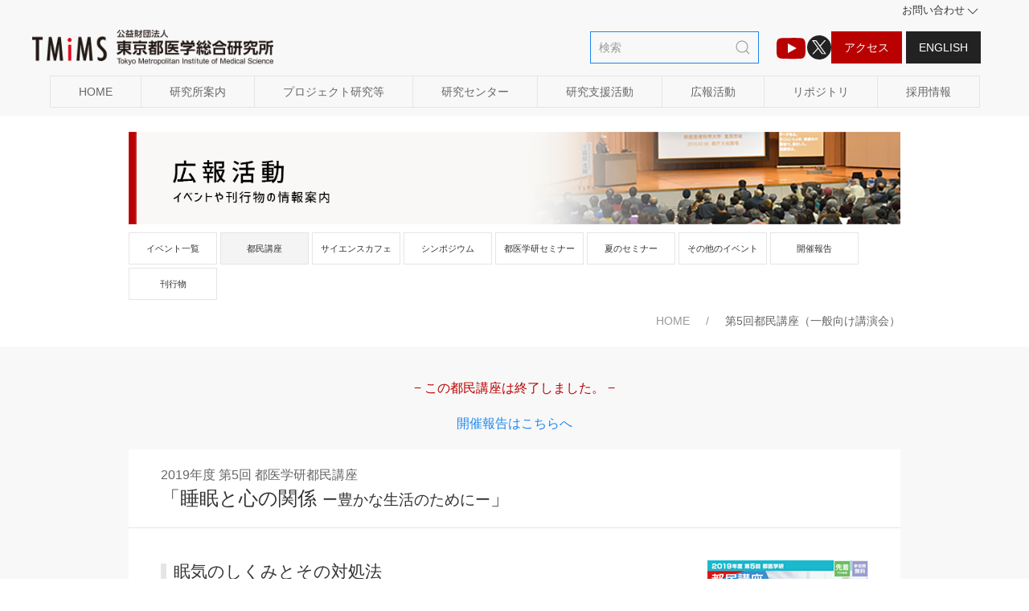

--- FILE ---
content_type: text/html
request_url: https://www.igakuken.or.jp/public/tomin/fy019/tomin05.html
body_size: 42185
content:
<!DOCTYPE html>
<html lang="ja">
    <head>
        <meta charset="utf-8">
        <meta http-equiv="X-UA-Compatible" content="IE=edge">
        <meta name="viewport" content="width=device-width, initial-scale=1">
        <meta name="google-site-verification" content="6445hyVUG-vYDOBUpTNfis6aNKXizEmY4j_ZKPwaHpA" />
        <meta name="author" content="東京都医学総合研究所">
        <meta name="format-detection" content="telephone=no">
        <meta property="og:url" content="https://www.igakuken.or.jp/" />
        <link href="https://fonts.googleapis.com/css?family=Lato:400,700|Noto+Sans+JP:400,700" rel="stylesheet">				
   
		<!-- UIkit CSS -->
		<link rel="stylesheet" href="https://cdn.jsdelivr.net/npm/uikit@3.10.0/dist/css/uikit.min.css" /><!-- UIkit JS -->
		<script src="https://cdn.jsdelivr.net/npm/uikit@3.10.0/dist/js/uikit.min.js"></script>
		<script src="https://cdn.jsdelivr.net/npm/uikit@3.10.0/dist/js/uikit-icons.min.js"></script>
        <link rel="stylesheet" href="/css/t-style.css">     
		<link rel="icon" href="/images/favicon.ico">
		<link rel="icon" type="image/png" sizes="48x48" href="/images/icon-48x48.png">
		<link rel="apple-touch-icon" sizes="180x180" href="/images/apple-touch-icon-180x180.png">
		<link rel="icon" type="image/png" sizes="192x192" href="/images/android-chrome-192x192.png"> 
      
<meta name="keywords" content="東京都,都民講座,医学研" />
<meta property="og:title" content="2019年度 第5回都民講座「睡眠と心の関係」久留米大学医学部 神経精神医学講座 教授 内村直尚先生をお迎えしお話をさせていただきます | 公益財団法人 東京都医学総合研究所 | 東京都">
<style type="text/css">
#navi05 a{
    color: #101010;
}
#tab02{
    background-color: #f4f4f4;
}
h2{
    font-size: 1.3rem;
}
h3{
    font-size: 1.1rem;
}
.card-xsmall.uk-card-body{
    padding: 10px;
}
.text-red{
    color: #b90101;
}
.report{
    color: #
}
.dl-bt{
background-color: #dd6565;
}
.text-fff{
    color: #fff;
}
.shadow-reset{
    box-shadow: 0 0 0 #eee;
}
.poster{
    font-size: 14px;
    margin: 0px 0px 16px 16px;
    text-align: center;
}
.uk-heading-line > ::before, .uk-heading-line > ::after {
    border-bottom: calc(0.2px + 0.05em) solid #b90101;
}
.basetable {
    width: 100%;
    margin: 8px 0px 16px 0px;
}
.basetable th {
    width: 20%;
    text-align: right;
}
.basetable {
    border-collapse: collapse;
    border: 1px solid #e0e0e0;
    font-size: 0.98em;
    margin: 0px;
    padding: 0;
}
.basetable th {
    border: 1px solid #e0e0e0;
    margin: 0;
    padding: 8px;
    background-color: #fafafa;
}
.basetable td {
    border: 1px solid #e0e0e0;
    margin: 0;
    padding: 8px;
}
</style>

<title>2019年度 第5回都民講座「睡眠と心の関係」久留米大学医学部 神経精神医学講座 教授 内村直尚先生をお迎えしお話をさせていただきます｜東京都医学総合研究所</title>		
</head>
<body>
 <!-- Global site tag (gtag.js) - Google Analytics -->
<script async src="https://www.googletagmanager.com/gtag/js?id=G-CEPSXTWWJP"></script>
<script>
  window.dataLayer = window.dataLayer || [];
  function gtag(){dataLayer.push(arguments);}
  gtag('js', new Date());

  gtag('config', 'G-CEPSXTWWJP');
</script>

<style type="text/css">
.uk-link, a {
    color: #333;
    text-decoration: none;
    cursor: pointer;
}
.uk-iconnav li{
    padding-left: 0;
}
.uk-navbar-item {
    min-height: 70px;
}
.uk-navbar-dropdown-bottom{
    margin-top: 0;
}
button.g-nav > a {
    position: relative;
}
.uk-navbar-nav > button > a, .uk-navbar-toggle {
	padding: 0 8px;
	}	
button.uk-button{
    margin:0;
    color: #666;
    padding: 0  35px;
} 
button.g-nav > a:hover::before {
  right: 0px;
}
.jnav-button-text{
	font-size: 0.8rem;
}
.uk-icon{
	bottom: auto;
}
.uk-search-default {
  width: 210px;
}
@media print {
      .no-print {
        display: none;
      }
    }
</style>
<header>
    <div class="uk-container uk-container-expand uk-background-muted uk-sticky uk-active uk-sticky-below uk-sticky-fixed" uk-sticky>
 <div class="uk-container">
    <nav class="uk-navbar no-print" uk-navbar>
    <div class="uk-navbar-right uk-visible@l">
    <a href="/home/contact.html"><span class="uk-margin-right" style="font-size: 0.8rem;">お問い合わせ<span uk-icon="icon: chevron-down"></span></a> </div> 
    </nav>

  <nav class="uk-navbar no-print" uk-navbar>
        <div class="uk-navbar-left uk-width-1-4@l uk-width-1-5@m uk-width-1-3@s uk-width-1-2">
        <a class="uk-navbar-item uk-logo uk-padding-remove" href="/index.html" aria-label="Back to Home"><img src="/images/logo-tmims2-web.png" alt="igakuken-logo" class=""><!--<img src="/images/logo-tmims1-web.png" alt="igakuken-logo" width="100px" class="uk-hidden@m">--></a>
        </div>

        <div class="uk-navbar-center uk-visible@l"></div><!--/navbar-center--> 

        <div class="uk-navbar-right">
        <div class="uk-navbar-item uk-visible@l">
            <div class="">
                    <form class="uk-search uk-search-default" method="GET" action="https://www.google.co.jp/search" target="_blank">
                    <span class="uk-search-icon-flip" uk-search-icon></span>
                        <input class="uk-search-input" type="search" name="q" value="" placeholder="検索" aria-label="検索" autofocus>
                        <input type="hidden" name="hl" value="ja">
                        <input type="hidden" name="sitesearch" value="www.igakuken.or.jp">                        
                    </form>
                </div>
               <a href="/tmimschannel/" aria-label="TMIMS（ティーミームス）チャンネルのアイコン" title="TMIMSチャンネル" class="uk-margin-left" style="color:#b90101" uk-icon="icon:youtube; ratio: 2"></a>
               <a href="https://x.com/igakuken" target="_blank" aria-label="Xのアイコン" title="Xのアイコン" class="uk-icon-button uk-background-secondary" style="width: 30px; height: 30px;"><img src="/images/x_logo.svg" alt="Xのアイコン" width="18"></a>
                <a class="uk-button label-red" href="/home/access.html"><span style="color: #fff;">アクセス</span></a>
                <a class="uk-button uk-button-secondary" href="/english/index.html" style="margin-right:5px">English</a>       
        </div>
             <!--レスポンシブ rightメニュー -->            
            <div class="uk-hidden@l no-print">
            <div class="uk-text-right"><a href="/home/contact.html"><span class="" style="font-size: 0.75rem;">お問い合わせ<span uk-icon="icon: chevron-down"></span></a></div>
            <ul class="uk-iconnav uk-navbar-nav" style="margin-top:-10px;">
                <li class="uk-visible@m uk-padding-remove"><a href="/labo/laboratory.html"><div class="uk-text-center"><span uk-icon><svg xmlns="http://www.w3.org/2000/svg" viewBox="0 0 615.7 512" width="20" height="19"><defs><style>.cls-1{fill:#9b9b9b;}.cls-2{fill:#fff;}</style></defs><path class="cls-1" d="M1.48,1.37v512H614.22V1.37ZM554.17,463.46H363.64V405.39H252.06v58.07H61.53V51.27H554.17Z"/><rect class="cls-2" x="29.69" y="27" width="556.26" height="458"/><rect class="cls-1" x="95.4" y="97.65" width="47.21" height="39.24"/><rect class="cls-1" x="189.82" y="97.65" width="47.21" height="39.24"/><rect class="cls-1" x="284.24" y="97.65" width="47.21" height="39.24"/><rect class="cls-1" x="378.66" y="97.65" width="47.21" height="39.24"/><rect class="cls-1" x="473.09" y="97.65" width="47.21" height="39.24"/><rect class="cls-1" x="95.4" y="176.12" width="47.21" height="39.24"/><rect class="cls-1" x="189.82" y="176.12" width="47.21" height="39.24"/><rect class="cls-1" x="284.24" y="176.12" width="47.21" height="39.24"/><rect class="cls-1" x="378.66" y="176.12" width="47.21" height="39.24"/><rect class="cls-1" x="473.09" y="176.12" width="47.21" height="39.24"/><rect class="cls-1" x="95.4" y="254.6" width="47.21" height="39.23"/><rect class="cls-1" x="189.82" y="254.6" width="47.21" height="39.23"/><rect class="cls-1" x="284.24" y="254.6" width="47.21" height="39.23"/><rect class="cls-1" x="378.66" y="254.6" width="47.21" height="39.23"/><rect class="cls-1" x="473.09" y="254.6" width="47.21" height="39.23"/><rect class="cls-1" x="95.4" y="333.07" width="47.21" height="39.23"/><rect class="cls-1" x="189.82" y="333.07" width="47.21" height="39.23"/><rect class="cls-1" x="284.24" y="333.07" width="47.21" height="39.23"/><rect class="cls-1" x="378.66" y="333.07" width="47.21" height="39.23"/><rect class="cls-1" x="473.09" y="333.07" width="47.21" height="39.23"/><rect class="cls-1" x="237.03" y="412.96" width="141.63" height="73.04"/></svg></span><div class="uk-navbar-subtitle">研究所案内</div></div></a></li>
                
                <li class="uk-visible@m"><a href="/project/project.html" style="padding-left:0"> <div class="uk-text-center"><span uk-icon><svg xmlns="http://www.w3.org/2000/svg" viewBox="0 0 512 512" width="21" height="21"><path class="cls-1" d="M365.62,450.3l-30.24-25.59A176.48,176.48,0,0,0,360,122.44l40.9-53.89L310.58,0,184.87,165.68l90.34,68.55,54-71.14a126.2,126.2,0,0,1,38.75,43.24A125.62,125.62,0,0,1,170.68,357c-1.41-1.35-2.73-2.8-4.07-4.2h24.25V329.4h-113v23.37h25.64a176.55,176.55,0,0,0,97,80.61l-20,16.92a48.2,48.2,0,0,0-17.07,36.81V512H382.7V487.11A48.21,48.21,0,0,0,365.62,450.3Z"/></svg></span><div class="uk-navbar-subtitle"><span style="color: #888;">プロジェクト等</span></div></div></a></li>

                <li class="uk-visible@m"><a href="/r-center/r-center.html" style="padding-left:0"><div class="uk-text-center"><img src="/images/icon_rc.png" alt="" width="20"><div class="uk-navbar-subtitle">研究センター</div></div></a></li>
                <li class="uk-visible@m"><a href="/center/center.html" style="padding-left:0"><div class="uk-text-center"><span uk-icon="file-edit"></span><div class="uk-navbar-subtitle">研究支援活動</div></div></a></li>
                <li class="uk-visible@m"><a href="/public/public.html" style="padding-left:0"><div class="uk-text-center"><img src="/images/icon_kouen.webp" width="26"><div class="uk-navbar-subtitle">広報活動</div></div></a></li>
                <li class="uk-visible@m"><a href="/repository/repository.html" style="padding-left:0"><div class="uk-text-center"><img src="/images/icon_repository.webp" width="22"><div class="uk-navbar-subtitle">リポジトリ</div></div></a></li>
                <li class="uk-visible@m"><a href="/careers/careers.html" style="padding-left:0"><div class="uk-text-center"><img src="/images/icon_jinbutsu.webp" width="20"><div class="uk-navbar-subtitle">採用情報</div></div></a></li>
            <li class="uk-hidden@m">
             <div>
            <a class="uk-navbar-toggle" href="#" uk-search-icon></a>
            <div class="uk-navbar-dropdown uk-margin-remove" uk-drop="mode: click; cls-drop: uk-navbar-dropdown; boundary: !nav">

                <div class="uk-grid-small uk-flex-middle" uk-grid>
                    <div class="uk-width-expand">
                        <form class="uk-search uk-search-navbar uk-width-1-1" method="GET" action="https://www.google.co.jp/search" target="_blank">
                            <input class="uk-search-input" type="text" name="q" value="" placeholder="検索" aria-label="検索" autofocus>
                            <input type="hidden" name="sitesearch" value="www.igakuken.or.jp">
                        </form>
                    </div>
                    <div class="uk-width-auto">
                        <a class="uk-navbar-dropdown-close" href="#" uk-close></a>
                    </div>
                </div>
            </div>
        </div>            
            </li>
                <li><a href="/home/access.html" style="padding-left:0"><div class="uk-text-center"><span uk-icon="location"></span><div class="uk-navbar-subtitle">アクセス</div></div></a></li>
				<li><a href="/english/index.html" style="padding-left:0"><div class="uk-text-center"><img src="/images/earth-01.png" alt="" style="width:17px"><div class="uk-navbar-subtitle">English</div></div></a></li>
                <li uk-toggle="target: #offcanvas-flip"><a class="uk-navbar-toggle uk-padding-remove" href="#"><div class="uk-text-center"><span uk-navbar-toggle-icon></span><div class="uk-navbar-subtitle">MENU</div></div></a></li>
            </ul></div><!--/Responsive menu-->   
 
    </div>
<!-- offcanvas  --><div id="offcanvas-flip" uk-offcanvas="flip: true; overlay: true">
    <div class="uk-offcanvas-bar">
        <button class="uk-offcanvas-close uk-position-right-top uk-padding-small" type="button" uk-close></button>

        <ul class="uk-nav-default uk-nav-parent-icon uk-margin-medium-top" uk-nav style="list-style: none;">
            <li><form class="uk-search uk-search-default uk-margin-top uk-margin-bottom" method="GET" action="https://www.google.co.jp/search" target="_blank">
            <span uk-search-icon></span>
            <input class="uk-search-input" type="text" name="q" value="" placeholder="検索" autofocus>
			<input type="hidden" name="sitesearch" value="www.igakuken.or.jp">
            </form></li>
            <li><a class="uk-button" href="/">HOME</a></li>
            <li class="uk-parent">
                <a class="uk-button uk-button-small" href="#">研究所案内</a>
                <ul class="uk-nav-sub">
                        <li><a href="/labo/laboratory.html" class="uk-button uk-button-small">都医学研について</a></li>
                        <li><a href="/labo/mission.html" class="uk-button uk-button-small">経営理念（団体の使命）</a></li>
                        <li><a href="/labo/chairperson.html" class="uk-button uk-button-small">理事長 あいさつ</a></li>
                        <li><a href="/labo/director.html" class="uk-button uk-button-small">所長 あいさつ</a></li>
                        <li><a href="/labo/history.html" class="uk-button uk-button-small">沿革</a></li>
                        <li><a href="/labo/teikan.html" class="uk-button uk-button-small">定款・規程</a></li>
                        <li><a href="/labo/organization.html" class="uk-button uk-button-small" >組織</a></li>
                        <li><a href="/info/info.html" class="uk-button uk-button-small">情報公開</a></li>
                        <li class="uk-nav-divider"></li>
                        <li><a href="/home/access.html" class="uk-button uk-button-small">交通アクセス</a></li>
                        <li><a href="/home/contact.html" class="uk-button uk-button-small">お問い合わせ</a></li>
                        <li><a href="/home/guide.html" class="uk-button uk-button-small">サイト利用案内</a></li>
                        <li><a href="/home/privacy.html" class="uk-button uk-button-small">プライバシーポリシー</a></li>
                        <li><a href="/home/information.html" class="uk-button uk-button-small">INFORMATION一覧</a></li>
                        <li><a href="/home/link.html" class="uk-button uk-button-small">リンク集</a></li>
                    </ul>
                </li>
            <li class="uk-parent">
                <a class="uk-button uk-button-small" href="#03">プロジェクト研究等</a>
                <ul class="uk-nav-sub">
                    <li><a href="/project/project.html" class="uk-button uk-button-small">研究者・学生の方向け</a></li>
                    <li><a href="/project/to-tomin/index.html" class="uk-button uk-button-small">一般の方向け</a></li>
                    </ul>
                    </li>
            <li class=""><a class="uk-button uk-button-small" href="/r-center/r-center.html">研究センター</a></li>
            <li class=""><a class="uk-button uk-button-small" href="/center/center.html">研究支援活動</a></li>
            <li class="uk-parent">
                <a class="uk-button uk-button-small" href="/public/public.html">広報活動</a>
                <ul class="uk-nav-sub">
                        <li><a href="/public/public.html" class="uk-button uk-button-small">イベント一覧</a></li>
                        <li><a href="/public/tomin.html" class="uk-button uk-button-small">都民講座</a></li>
                        <li><a href="/public/science.html" class="uk-button uk-button-small">サイエンスカフェ</a></li>
                        <li><a href="/public/sympo.html" class="uk-button uk-button-small">シンポジウム</a></li>
                        <li><a href="/public/seminar.html" class="uk-button uk-button-small">都医学研セミナー</a></li>
                        <li><a href="/public/summer.html" class="uk-button uk-button-small">夏のセミナー</a></li>
                        <li><a href="/public/events.html" class="uk-button uk-button-small">その他のイベント</a></li>
                        <li><a href="/public/e-reports/e-report025.html" class="uk-button">開催報告</a></li>
                        <li><a href="/public/publications.html" class="uk-button uk-button-small">刊行物</a></li>
                        <li><a href="/public/event_net.html" class="uk-button uk-button-small"> 催し情報ネット</a></li>
                    </ul>
                    </li>
            <li class=""><a class="uk-button uk-button-small" href="/repository/repository.html">リポジトリ</a>
                <ul class="uk-nav-sub">
                    <li><a class="uk-button uk-button-small" href="/topics/topics2025.html"><span uk-icon="triangle-right"></span><span class="text-80">TOPICS記事</span></a></li>
                        <li><a class="uk-button uk-button-small" href="/r-info/covid19list.html"><span uk-icon="triangle-right"></span><span class="text-80">医学・生命科学全般に関する最新情報</span></a></li>
                        <li><a class="uk-button uk-button-small" href="https://www.igakuken.or.jp/connect/"><span uk-icon="triangle-right"></span><span class="text-80">研究者業績データベース</span></a></li>
                        <li><a class="uk-button uk-button-small" href="/public/publications.html"><span uk-icon="triangle-right"></span><span class="text-80">刊行物</span></a></li>
                    </ul>
                </li>
			<li><a class="uk-button uk-button-small" href="/careers/careers.html">採用情報</a></li>
        <hr>
			<li><a class="uk-button uk-button-small" href="/home/contact.html">お問い合わせ</a></li>
            <p class="uk-margin">
                <a class="uk-button label-red uk-button-small" href="/home/access.html">アクセス</a>
                <a class="uk-button uk-button-secondary uk-button-small" href="/english/index.html">English</a>
                </p>
            <form class="uk-search uk-search-default uk-margin-bottom" method="GET" action="https://www.google.co.jp/search" target="_blank">
            <span uk-search-icon></span>
            <input class="uk-search-input" type="text" name="q" value="" placeholder="検索" autofocus>
			<input type="hidden" name="sitesearch" value="www.igakuken.or.jp">
            </form>
    
            <li><a href="https://x.com/igakuken" aria-label="X" target="_blank">
				<span class="uk-icon-button uk-margin-small-right" style="border: 1px solid #fff; width: 30px; height: 30px;"><img src="/images/x_logo.svg" title="Xのアイコン" width="18"></span></a></li>  
                <li><a href="/tmimschannel/" aria-label="TMIMS（ティーミームス）チャンネルのアイコン"><span style="color:#b90101" uk-icon="icon:youtube; ratio: 2"></span> TMIMSチャンネル</a></li>
                
            </ul>
            </div>
</div><!--/Responsive-->
      </nav> 
</div>
<!--new menu-->
      <nav uk-navbar class="uk-visible@l">
        <div class="uk-navbar-center uk-margin-small">
            <div class="uk-inline uk-link-reset">
                <div class="uk-button-group">
                <button class="g-nav uk-button uk-button-default" id="navi01"><a href="/index.html">HOME</a></button>
                <button class="g-nav uk-button uk-button-default uk-text-nowrap" type="button" id="navi02"><a href="/labo/laboratory.html">研究所案内</a></button>
                <div uk-dropdown uk-drop="offset: 5" class="uk-navbar-dropdown uk-navbar-dropdown-width-2">
                    <div class="uk-navbar-dropdown-grid uk-child-width-1-2" uk-grid>
                        <div>
                            <ul class="uk-nav uk-navbar-dropdown-nav">
                                <li><a href="/labo/laboratory.html"><span class="jnav-button-text">都医学研について</span></a></li>
                                <li><a href="/labo/mission.html"><span class="jnav-button-text">経営理念（団体の使命）</span></a></li>
                                <li><a href="/labo/chairperson.html"><span class="jnav-button-text">理事長 あいさつ</span></a></li>
                                <li><a href="/labo/director.html"><span class="jnav-button-text">所長 あいさつ</span></a></li>
                                <li><a href="/labo/history.html"><span class="jnav-button-text">沿革</span></a></li>
                                <li><a href="/labo/teikan.html"><span class="jnav-button-text">定款</span></a></li>
                                <li><a href="/labo/organization.html"><span class="jnav-button-text">組織</span></a></li>
                                <li class="uk-nav-divider"></li>
                                <li><a href="/info/info.html"><span class="jnav-button-text">情報公開</span></a></li>
                            </ul>
                        </div>
                        <div>
                            <ul class="uk-nav uk-navbar-dropdown-nav">
                                <li><a href="/home/access.html"><span class="jnav-button-text">交通アクセス</span></a></li>
                                <li><a href="/home/contact.html"><span class="jnav-button-text">お問い合わせ</span></a>
                                    <ul class="uk-nav-sub">
                                        <li><a href="/careers/careers.html"><span class="jnav-button-text">採用情報</span></a></li>
                                        <li><a href="/home/kengyo.html"><span class="jnav-button-text">兼業のご依頼</span></a></li>
                                        <li><a href="/support/support.html"><span class="jnav-button-text">寄付</span></a></li>
                                    </ul></li>
                                <li><a href="/home/guide.html"><span class="jnav-button-text">サイト利用案内</span></a></li>
                                <li><a href="/home/privacy.html"><span class="jnav-button-text">プライバシーポリシー</span></a></li>
                                <li><a href="/home/link.html"><span class="jnav-button-text">リンク集</span></a></li>
                                <li><a href="/home/sitemap.html"><span class="jnav-button-text">サイトマップ</span></a></li>
                                <li class="uk-nav-divider"></li>
                                <li><a href="/home/information.html"><span class="jnav-button-text">INFORMATION一覧</span></a></li>
                            </ul>
                        </div>
                    </div>
                    </div>
                <button class="g-nav uk-button uk-button-default uk-text-nowrap" type="button" id="navi03"><a href="/project/project.html">プロジェクト研究等</a></button>
                <div uk-dropdown uk-drop="offset: 5">
                    <ul class="uk-nav uk-navbar-dropdown-nav">
                        <li><a href="/project/project.html"><span class="jnav-button-text">研究者・学生の方向け</span></a></li>
                        <li><a href="/project/to-tomin/index.html"><span class="jnav-button-text">一般の方向け</span></a></li>
                    </ul>
                    </div>
                <button class="g-nav uk-button uk-button-default uk-text-nowrap" type="button" id="navi08"><a href="/r-center/r-center.html">研究センター</a></button>
                <div uk-dropdown uk-drop="offset: 5">
                    <ul class="uk-nav uk-navbar-dropdown-nav">
                        <li><a href="/r-center/rc-genome/rc-genome.html"><span class="jnav-button-text">ゲノム医学研究センター</span></a></li>
                        <li><a href="/r-center/rc-social/rc-social.html"><span class="jnav-button-text">社会健康医学研究センター</span></a></li>
                        <li><a href="/r-center/rc-infectious/rc-infectious.html"><span class="jnav-button-text">感染症医学研究センター</span></a></li>
                    </ul>
                    </div>
                <button class="g-nav uk-button uk-button-default uk-text-nowrap" type="button" id="navi04"><a href="/center/center.html">研究支援活動</a></button>
                <div uk-dropdown uk-drop="offset: 5">
                    <ul class="uk-nav uk-navbar-dropdown-nav">
                        <li><a href="/center/basic/basictech.html"><span class="jnav-button-text">基盤技術支援センター</span></a></li>
                        <li><a href="/center/tlo/tlo.html"><span class="jnav-button-text">知的財産活用支援センター</span></a></li>
                        <li><a href="/center/tr/tr.html"><span class="jnav-button-text">病院等連携支援センター</span></a></li>
                    </ul>
                    </div>
                <button class="g-nav uk-button uk-button-default uk-text-nowrap" type="button" id="navi05"><a href="/public/public.html">広報活動</a>
                </button>                    
                <div uk-dropdown uk-drop="offset: 5">
                        <ul class="uk-nav uk-dropdown-nav">
                            <li><a href="/public/public.html"><span class="jnav-button-text">イベント一覧</span></a></li>
                            <li><a href="/public/tomin.html"><span class="jnav-button-text">都民講座</span></a></li>
                            <li><a href="/public/science.html"><span class="jnav-button-text">サイエンスカフェ</span></a></li>
                            <li><a href="/public/sympo.html"><span class="jnav-button-text">シンポジウム</span></a></li>
                            <li><a href="/public/seminar.html"><span class="jnav-button-text">都医学研セミナー</span></a></li>
                            <li><a href="/public/summer.html"><span class="jnav-button-text">夏のセミナー</span></a></li>
                            <li><a href="/public/events.html"><span class="jnav-button-text">その他のイベント</span></a></li>
                            <li><a href="/public/e-reports/e-report025.html"><span class="jnav-button-text">開催報告</span></a></li>
                            <li class="uk-nav-divider"></li>
                            <li><a href="/public/publications.html"><span class="jnav-button-text"><img src="/public/icon_nenpo.webp" width="20" height="20"> 刊行物</span></a></li>
                            <li><a class="uk-button" href="/public/event_net.html"><span class="jnav-button-text"><img src="/images/moyooshi.webp" width="20" height="13.6" alt="催し情報ネットアイコン"> 催し情報ネット</span></a></li>
                        </ul>
                    </div>
                <button class="g-nav uk-button uk-button-default uk-text-nowrap" id="navi06"><a href="/repository/repository.html">リポジトリ</a></button>
                    <div uk-dropdown uk-drop="offset: 5">
                        <ul class="uk-nav uk-dropdown-nav">
                        <!--<li class=""><a href="/repository/repository.html"><span class="jnav-button-text">都医学研リポジトリ</span></a>
                            <ul class="uk-nav">
                                <li><a href="/topics/topics2025.html"><span class="jnav-button-text"><span uk-icon="triangle-right"></span>TOPICS記事</span></a></li>
                                <li><a href="https://www.igakuken.or.jp/connect/"><span class="jnav-button-text"><span uk-icon="triangle-right"></span>研究者業績データベース</span></a></li>
                                <li><a href="/public/publications.html"><span class="jnav-button-text"><span uk-icon="triangle-right"></span>刊行物</span></a></li>  
                            </ul>                        
                        </li>-->
                        <li><a href="/topics/topics2025.html"><span class="jnav-button-text">TOPICS記事</span></a></li>
                        <li><a href="/r-info/covid19list.html"><span class="jnav-button-text">医学・生命科学全般に関する最新情報</span></a></li>  
                        <li><a href="https://www.igakuken.or.jp/connect/"><span class="jnav-button-text">研究者業績データベース</span></a></li>
                        <li><a href="/public/publications.html"><span class="jnav-button-text">刊行物</span></a></li>
                        <!--<li class="uk-nav-divider"></li>
                        <li><a href="/tmimschannel/"><span class="jnav-button-text"><span uk-icon="youtube"></span> TMiMSチャンネル</span></a></li>
                        <li><a href="/medical/medical.html"><span class="jnav-button-text"><img src="/images/i-medical.png" width="18px"> 身近な医学研究情報</span></a></li>-->
                        </ul>
                    </div>
                <button class="g-nav uk-button uk-button-default uk-text-nowrap" id="navi07"><a href="/careers/careers.html">採用情報</a></button>
            </div></div>
        </div><!--/navbar-center-->
      </nav><!--/new menu-->

</div>
 </header>
 
<!--header終わり-->



<section class="uk-section-default uk-section-xsmall uk-padding-remove-bottom">
    <div class="uk-container uk-container-small">
    <img src="/public/pub_title.jpg" class="cont-title">
    <style type="text/css">
#pubtab .uk-button{
    margin: 0 0 4px 0;
    padding: 0;
    width: 110px;
    font-size: 0.7rem;
}
</style>

<p class="uk-margin-small" id="pubtab">
<a class="uk-button uk-button-default" id="tab01" href="/public/public.html">イベント一覧</a>
<a class="uk-button uk-button-default" id="tab02" href="/public/tomin.html">都民講座</a>
<a class="uk-button uk-button-default" id="tab03" href="/public/science.html">サイエンスカフェ</a>
<a class="uk-button uk-button-default" id="tab04" href="/public/sympo.html">シンポジウム</a>
<a class="uk-button uk-button-default" id="tab05" href="/public/seminar.html">都医学研セミナー</a>
<a class="uk-button uk-button-default" id="tab06" href="/public/summer.html">夏のセミナー</a>
<a class="uk-button uk-button-default" id="tab07" href="/public/events.html">その他のイベント</a>
<a class="uk-button uk-button-default" id="tab09" href="/public/e-reports/e-report025.html">開催報告</a>
<a class="uk-button uk-button-default" id="tab08" href="/public/publications.html">刊行物</a>
</p><!--tab-->

        <div class=" uk-align-right">
        <ul class="uk-breadcrumb">
        <li><a href="/index.html">HOME</a></li>
        <li><span>第5回都民講座（一般向け講演会）</span></li>
        </ul></div>
    </div>        
</section><!--/title-->

<section class="uk-section uk-section-muted uk-section-small uk-padding-remove-bottom">
<div class="uk-container uk-container-small" uk-scrollspy="target: [uk-scrollspy-class]; cls: uk-animation-fade; delay: false;">
    
<div class="uk-container uk-padding uk-padding-remove-top uk-link-reset" uk-scrollspy="cls: uk-animation-fade; target: .uk-card; delay: 200; repeat: true">

 <p class="text-red uk-text-center">− この都民講座は終了しました。 −</p>
    <p class="uk-text-primary uk-text-center"><a href="/public/column.html#191010">開催報告はこちらへ</a></p>

<div class="uk-card-default uk-margin-bottom uk-link-reset shadow-reset">
<div class="uk-card-header">
<p class="uk-margin-remove-bottom">2019年度 第5回 都医学研都民講座</p>
<h1 class="uk-card-title uk-margin-remove-top">「睡眠と心の関係 <span style="font-size:80%;">ー豊かな生活のためにー</span>」</h1>        
</div>
        
<div class="uk-card-body uk-panel">
    <div class="poster uk-align-center uk-align-right@s">
    <a href="tomin5-2019.pdf" target="_blank"><img src="tomin5-2019.png" width="200" alt="poster image"><br><span class="uk-text-center">ポスターのダウンロード<img src="/images/icon_pdf.gif"><br>（&#x203B;無断転載を禁ず）</span></a> 
    </div>

    <div class="uk-width-3-4@s">
    <h2 class="uk-heading-bullet">眠気のしくみとその対処法</h2>
    <p class="uk-margin-remove-bottom"><span class="uk-text-meta">東京都医学総合研究所 依存性薬物プロジェクトリーダー</span> 本多 真</p>
    <p><span class="uk-text-large">日</span> 本人の約15%は慢性的眠気があるとされ、眠気や居眠りを見聞きする(あるいは体験する)機会は多いと思われます。眠気はただの寝不足と軽視されがちですが、学業成績や仕事効率に影響し、事故にもつながり、日常生活の質に関わる大きな問題です。眠りと目覚めのメリハリある切替えは、体内リズムや体温、ストレスや自律神経、食事など様々な要素によって調節されます。心身を整えて”睡眠力”を高め、睡眠不足に対する昼寝の工夫も進めて、毎日を心豊かに、元気に送れるようにしましょう。</p>
    
    <h2 class="uk-heading-bullet">ストレスと睡眠障害</h2>
    <p class="uk-margin-remove-bottom"><span class="uk-text-meta">東京都医学総合研究所 精神行動医学研究分野 うつ病プロジェクトリーダー</span> 楯林 義孝</p>
    <p><span class="uk-text-large">ス</span> トレス社会と呼ばれる現代。ストレスと睡眠は密接な関係にあり、質の良い睡眠をとることがストレス軽減、パフォーマンス向上にもつながります。ストレス性の睡眠障害を中心に、治療現場でよく遭遇する睡眠障害、またよく使われる治療法など紹介し、睡眠障害に対する正しい知識と情報を提供します。</p>
		
	<h2 class="uk-heading-bullet">睡眠はこころとからだのバロメーター<br><span style="font-size:80%;">～睡眠を制する者が人生を制する～</span></h2>
    <p class="uk-margin-remove-bottom"><span class="uk-text-meta">久留米大学医学部 神経精神医学講座 教授</span> 内村 直尚</p>
    <p><span class="uk-text-large">近</span> 年わが国では、人々の生活は夜型化し、就寝時刻が遅くなり、それに伴い睡眠時間が短縮し、心身へ悪影響を及ぼしています。睡眠不足や不眠は昼間の眠気や全身倦怠感、集中力低下、不安・イライラ、抑うつ感を生じ、さらに、肥満、糖尿病、高血圧などの生活習慣病や癌、認知症の誘因や増悪因子となります。「眠れているかどうか」はメンタルヘルス対策の上では予防という観点からも重要であり、本人や周囲が最も気付きやすい注意サインです。すなわち良質の睡眠がうつ病の予防になり、また、健康を維持しQOL（生活の質）の向上につながり、健康寿命を延長します。当日は夜間ぐっすり眠って昼間すっきりする“コツ”をアドバイスします。</p>
    </div>
 <br>   
<table class="basetable">
<tr>
<th>日時</th><td>2019年10月10日（木） 午後4時～6時 （開場午後3時）</td>
</tr><tr>
<th>場所</th><td>ニッショーホール （最寄駅 虎ノ門駅 2番・3番出口 徒歩5分）<br>
<a href="http://www.nissho-jyouhou.jp/nissho-hall/accesmap.html" target="_blank">アクセス情報はこちら <img src="/images/target_blank.png"></a></td>
</tr><tr>
<th>定員</th><td>700名様 入場無料</td>
</tr>
</table>

</div><!--uk-panel -->
 

 
 
 </div>
 
 
</div><!--/uk-card-->
    
</div><!--container-->

</div>

<div class="uk-text-center uk-light uk-margin-large-top">
<a class="uk-button label-red" href="#top" uk-scroll><span uk-icon="icon: chevron-up; ratio: 2"></span></a>
</div>
</section> <!--/updates & 研究交流活動-->



<style type="text/css">
footer{
    bottom: 0;
    background: 
    background-color: #222;
}
#m-footer{
    position:sticky;
    bottom: 0;
}
#m-footer .uk-navbar-nav li a{
    padding: 0 5px;
}
.uk-navbar-subtitle{
    font-size: 0.7rem;
    line-height: 1.2rem;
}
@media print {
      .no-print {
        display: none;
      }
    }
    
</style>

<footer class="uk-section uk-section-small uk-section-secondary uk-padding-remove-bottom uk-margin-remove-bottom no-print">

<div class="uk-container uk-visible@l" id="footer">
<div class="uk-grid-small" uk-grid>
 <!-- 現footerより -->    
<div class="uk-first-column uk-width-2-3@m">
    <img src="/images/logo-tmims3-web.png" alt="TMIMSロゴ" class="uk-margin-bottom" width="120px">
    <h1 class="footh1"><a href="/">公益財団法人 東京都医学総合研究所</a></h1>
    <p class="footp">Tokyo Metropolitan Institute of Medical Science</p>
    <p class="footp">〒156-8506 東京都世田谷区上北沢2-1-6<br>
Tel：03-5316-3100 Fax：03-5316-3150</p>
<div>
    <nav class="uk-navbar-container" uk-navbar style="background-color: #222">
        <div class="uk-navbar">
            <ul class="uk-navbar-nav uk-iconnav uk-text-center">
            <li><a href="/"><div class="uk-text-center"><span uk-icon="home"></span><div class="uk-navbar-subtitle">HOME</div></div></a></li>
            <li><a href="/home/access.html"><div class="uk-text-center"><span uk-icon="location"></span><div class="uk-navbar-subtitle">アクセス</div></div></a></li>
            <li><a href="/home/contact.html"><div class="uk-text-center"><span uk-icon="mail"></span><div class="uk-navbar-subtitle">お問合せ</div></div></a></li>
            <li><a href="/home/sitemap.html"><div class="uk-text-center"><span uk-icon><svg xmlns="http://www.w3.org/2000/svg" xmlns:xlink="http://www.w3.org/1999/xlink" x="0px" y="0px" viewBox="0 0 512 512" width="21" height="21" style="enable-background:new 0 0 512 512;" xml:space="preserve"><path class="st0" d="M464,336v-88H264v-72h48V16H200v160h48v72H48v88H0v160h112V336H64v-72h184v72h-48v160h112V336h-48v-72h184v72
		h-48v160h112V336H464z M96,352v128H16V352h32h16H96z M296,352v128h-80V352h32h16H296z M216,160V32h80v128H216z M496,480h-80V352h32
		h16h32V480z" style="fill: rgb(255, 255, 255);"></path></svg></span><div class="uk-navbar-subtitle">サイトマップ</div></div></a></li>
            </ul>
        </div>
        
        </nav>
</div>

<img src="/images/gaikan_600.jpg" alt="都医学研外観photo">  
<div class="uk-margin uk-link-reset">
<a href="https://x.com/igakuken" aria-label="Xのアイコン" title="Xのアイコン" target="_blank"><span class="uk-icon-button" style="border: 1px solid #fff; color:#1da1f2"><img src="/images/x_logo.svg" width="18" alt="Xのアイコン"></span> </a>
</div>
</div><!-- -->

<div class="uk-width-1-3">
<iframe src="https://www.google.com/maps/embed?pb=!1m18!1m12!1m3!1d3241.5252908499765!2d139.6199172120338!3d35.664065730801404!2m3!1f0!2f0!3f0!3m2!1i1024!2i768!4f13.1!3m3!1m2!1s0x6018f3ccdf28e933%3A0x24f0d942a04891a2!2z44CSMTU2LTAwNTcg5p2x5Lqs6YO95LiW55Sw6LC35Yy65LiK5YyX5rKi77yS5LiB55uu77yR4oiS77yWIOadseS6rOmDveWMu-Wtpue3j-WQiOeglOeptuaJgA!5e0!3m2!1sja!2sjp!4v1697156092692!5m2!1sja!2sjp" width="400" height="400" style="border:0;" allowfullscreen="" loading="lazy" referrerpolicy="no-referrer-when-downgrade"></iframe>

</div><!-- -->

 <!--/ --> 
    </div><!--grid-->
<div class="footer-c uk-padding-large uk-padding-remove-bottom uk-margin-top">&copy; 2011 東京都医学総合研究所</div>

</div><!--container #footer -->

<!--m-footer-->
<div class="uk-container uk-hidden@l" id="m-footer">

 <div class="uk-text-center"><img src="/images/logo-tmims4-web.png" width="150px" alt="研究所外観photo">
    <p class="footp">〒156-8506 東京都世田谷区上北沢2-1-6<br>
Tel：03-5316-3100 Fax：03-5316-3150</p>
</div>

<nav class="uk-navbar-container" uk-navbar style="background-color: #222">
        <div class="uk-navbar-center">
            <ul class="uk-navbar-nav uk-text-center">
            <li><a href="/"><div class="uk-text-center"><span uk-icon="home"></span><div class="uk-navbar-subtitle">HOME</div></div></a></li>
            <li><a href="/home/access.html"><div class="uk-text-center"><span uk-icon="location"></span><div class="uk-navbar-subtitle">アクセス</div></div></a></li>
            <li><a href="/home/contact.html"><div class="uk-text-center"><span uk-icon="mail"></span><div class="uk-navbar-subtitle">お問合せ</div></div></a></li>
            <li><a href="/home/sitemap.html"><div class="uk-text-center"><span uk-icon><svg xmlns="http://www.w3.org/2000/svg" viewBox="0 0 512 512" width="21" height="21"><path class="cls-1" d="M464,336V248H264V176h48V16H200V176h48v72H48v88H0V496H112V336H64V264H248v72H200V496H312V336H264V264H448v72H400V496H512V336ZM96,352V480H16V352H96Zm200,0V480H216V352h80ZM216,160V32h80V160ZM496,480H416V352h80Z"/></svg></span><div class="uk-navbar-subtitle">サイトマップ</div></div></a></li>
            </ul>
        </div>
        
        </nav></div>
        
<div class="footer-c uk-padding-remove-bottom uk-hidden@l" style="bottom: 0; font-size:0.7rem">&copy; 2011 東京都医学総合研究所</div>
</div><!--/#m-footer-->

</footer>    
<script src="/js/uikit-icons.min.js"></script>
<script type="text/javascript">
 
</script>
   
   </body>
</html>

 

--- FILE ---
content_type: text/css
request_url: https://www.igakuken.or.jp/css/t-style.css
body_size: 9437
content:
/** Navbar **/
.ig-navbar-container:not(.uk-navbar-transparent) {
    background: rgba(0, 0, 0, 0.8);
    }
.logo{
    padding: 1rem 0;
}
.uk-container-small{
    max-width: 960px;
}
/**Button**/
.uk-button {
    margin: 0 5px 0 0;
    padding: 0 15px;
}
/**/
#pagetop{
    position:fixed;
    right: 15px;
    bottom: 120px;
    z-index: 980;
}
.report-label{
    background-color: #b90101;
    color: #fff;
    padding: 7px;
}
.label-summer {
    background-color: #43b4ed;
    color: #fff;
}
.label-seminar {
    background-color: #037b1e;
    color: #fff;
}
.label-tomin {
    background-color: rgba(216, 12, 12, 0.9);
    color: #fff;
}
.label-sympo {
    background-color: #006;
    color: #fff;
}
.label-sci_cafe {
    background-color: #32d296;
    color: #fff;
}
.label-red{
    background-color: #b90101;
    color: #fff;
    border: 1px solid transparent;
}
.label-red2{
    background-color: #ffffff;
    color: #b90101;
}
.label-grey{
    background-color: #959595;
    color: #fff;
}
.label-topi{
    background-color: #b90101;
    color: #fff;
    border: 1px solid #fff;
    border-radius: 0;
    margin-left: 4px;
}
.label-border{
    background-color: #fff;
    color: #b90101;
    border: 1px solid #b90101;
    border-radius: 0;
    margin-left: 4px;
}
.label-border-blue{
    background-color: #fff;
	color: #414141;
    border: 1px solid #4096cf;
    margin-left: 4px;
}
.label-new{
    background-color: #b90101;
    color: #fff;
    border: 1px solid transparent;
	font-size: 8.5px;
	padding: 0 3px;
	margin-bottom:3px;
}
.label-ippan{
	background-color: #a2cfe6;
	color: #fff;	
	font-size: 0.7rem;
	}	
.label-kenkyu{
	background-color: #c7d3de;
	color: #0081c3;	
	font-size: 0.7rem;	
	}
.label-pre{
        background-color: #eeeeee;
        color: #666;
        border-bottom: 1px dotted #666;	
        font-size: 0.7rem;	
        }    
/**badge**/
.newbadge{
    min-width: 13px;
    height: 13px;
    background-color: #b90101;
    font-size: 0.5rem;
    padding: 0;
    margin: 0;
}
/****/
.padding-10{
    padding: 10px;
}
.padding-5{
	padding: 5px;
}
.margin-3{
    margin: 0px 3px 3px 0;
}
.update{
    float: right;
    font-size: 0.8rem;
    color: #333;
}
.date{
    display: block;
    margin-bottom: 5px;
    font-size: 0.9rem;
    color: #999;
}
.uk-card a :hover{
    opacity: 0.7;
}
.shadow-reset{
    box-shadow: 0 0 0 #eee;
}
#topi-hover img :hover{
    opacity: 0.7;
}
.footer-c{
    text-align: center;
}
.t-shadow{
    text-shadow: 0 1px 2px rgba(149, 149, 149, 0.8);
}
.finish{
	font-size: 13px;
	color: red;
}
/**yoko**/
.yoko dt{
		float: left;
}
.yoko dd{
		margin-left: 70px;
}

/**public end_box**/
.end_box{
	width:98%;
	margin:8px 0px 0px 0px;
	padding:8px 0px 0px 12px;
	border:1px solid #c0c0c0;
}
.end_box dl{
	padding:0px;
	margin:0px;
}
.end_box dt{
	padding:0px;
	margin:0px;
}
.end_box .box_h1{
	font-size:1.077em;
	font-weight: normal;
}
.box_h1{
	font-size:1.231em;
	text-align:left;
	padding:0px;
	margin:8px 0px 4px 0px;
	border-bottom:1px dotted #c0c0c0;
}
.box_h2{
	font-size:1.077em;
	text-align:left;
	padding:0px;
	margin:4px 0px 0px 0px;
	font-weight: normal;
	color:#69abed;
    border-bottom: 1px dotted #c0c0c0;
}
.box_h2 span{
	font-size:0.923em;
	color: red;
}
.box_h4{
	font-size:1.06em;
	text-align:left;
	padding:0px;
	margin:4px 10px 0px 0px;
	font-weight: normal;
}
.box_p {
    font-size: 0.8em;
    margin:0px 0px 10px 14px;
}
.box_p span{
	color: red;
}
/**uk-icon**/
.uk-icon{
	position:relative;
}
/**bg**/
.bg-red{
    background: #b90101;
    color: #fff;
}
.bg-fff{
    background: #fff;
    color: #333;
}
.bg-mint{
    background-color: rgb(191, 238, 244);
}
.bg-purple{
    background-color: #ecd8e9;
}
.bg-y{
    background-color: rgb(245, 243, 211);
}
.bg-b{
    background-color: #b6d9fd;
}
.bg-lightgreen{
	background-color: #74d678;
}
/**border**/
.gray-border{
    border: 1px solid #e1e1e1;
}
.blue-border{
    border: 1px solid #3070a0;
}
.border-red{
	border: 1px solid rgb(185, 1, 1);
	}
.border-b-red{
	border-bottom: 1px solid rgb(185, 1, 1);
	}
.border-b{
	border-bottom: 1px solid #e5e5e5;
	}
.border-b-b{
	border-bottom: 2px dashed #aacfef;
	}
.border-b-blue{
	border-bottom: 1px dashed #00a8e7;
}
.border-r12{
	border-radius: 12px;
}
.border-dashed{
	border: 2px dashed #aacfef;
}
/*image*/
.copy-guard {
    pointer-events: none;
}
/*text*/
.text-red{
    color: #b90101;
}
.underline{
	text-decoration: underline;
}
.text-80{
	font-size: 80%;
}
/*font*/
.i-font{
	font-weight: bold;
	font-style: italic;
}
.i-font-light{
	font-weight: lighter;
	font-style: italic;
}

/*list*/

/**/
li.g-nav > a {
    position: relative;
}
li.g-nav > a::before {
    content: "";
    display: block;
    position: absolute;
    left: 0px;
    right: calc(135% - 16px);
    bottom: 25px;
    height: 2px;
    background-color: rgba(185, 1, 1, 0.8);
    transition: .2s ease-in-out;
    -ms-transition: .2s ease-in-out;
    transition-property: right
}
li.g-nav > a:hover::before {
  right: 13px;
}
.jnav-button-text {
  padding: 0;
  line-height: 1.5;
  background: none;
  position: relative;
}
.jnav-button-text::before {
  content: "";
  position: absolute;
  bottom: -3px;
  left: 0;
  right: 100%;
  border-bottom: 2px solid rgba(185, 1, 1, 0.8);
  transition: right 0.3s ease-in-out;
}
.jnav-button-text:hover::before {
    right: 0;
    color: #b90101;
}

/***sidebar***/
.sidebar-left{
    padding: 40px 40px 60px 0px;
}

/***repository***/
.re-hr {
    height: 1px;
    border: none;
    border-top: 1px dotted rgba(199, 191, 90, 0.9);
    margin: 20px 0;
}
.r-box {
    margin: 13px 0px;
    padding: 0px 0px;

}
/*ボタンエフェクトtype1 グレー&カラー*/
.img3{
  -webkit-filter: grayscale(100%);
  filter: grayscale(100%);
  -webkit-transition: .3s ease-in-out;
  transition: .3s ease-in-out;
  border: 1px solid #eee;
}
.img3:hover {
  -webkit-filter: grayscale(0);
  filter: grayscale(0);
}

/*ボタンエフェクトtype2 ライン*/
.re-line {
  font-family: 'Raleway', Arial, sans-serif;
  position: relative;
  overflow: hidden;
  min-width: 230px;
  max-width: 400px;
  width: 100%;
  color: #ffffff;
  text-align: center;
  font-size: 10px;
  background-color: #000000;
  border: 1px solid #eee;
}
.re-line *,
.re-line *:before,
.re-line *:after {
  -webkit-box-sizing: border-box;
  box-sizing: border-box;
  -webkit-transition: all 0.55s ease;
  transition: all 0.55s ease;
}
.re-line img {
  max-width: 100%;
  backface-visibility: hidden;
  vertical-align: top;
}
.re-line figcaption {
  position: absolute;
  bottom: 10px;
  right: 10px;
  padding: 5px 5px;
}
.re-line figcaption:before,
.re-line figcaption:after {
  height: 1px;
  width: 400px;
  position: absolute;
  content: '';
  background-color: #ffffff;
}
.re-line figcaption:before {
  top: 0;
  left: 0;
  -webkit-transform: translateX(100%);
  -moz-transform: translateX(100%);
  transform: translateX(100%);
}
.re-line figcaption:after {
  bottom: 0;
  right: 0;
  -webkit-transform: translateX(-100%);
  -moz-transform: translateX(100%);
  transform: translateX(-100%);
}
.re-line figcaption div:before,
.re-line figcaption div:after {
  width: 1px;
  height: 170px;
  position:absolute;
  content: '';
  background-color: #ffffff;
}
.re-line figcaption div:before {
  top: 0;
  left: 0;
  -webkit-transform: translateY(100%);
  -moz-transform: translateY(100%);
  transform: translateY(100%);
}
.re-line figcaption div:after {
  bottom: 0;
  right: 0;
  -webkit-transform: translateY(-100%);
  -moz-transform: translateY(100%);
  transform: translateY(-100%);
}
.re-line h2,
.re-line h4{
  margin: 0;
  text-transform: uppercase;/*大文字*/
}
.re-line h2 {
  font-weight: 400;
}
.re-line h4 {
  display: block;
  font-weight: 700;
  background-color: #ffffff;
  padding: 5px 10px;
  color: #000000;
}
.re-line a {
  position: absolute;
  top: 0;
  bottom: 0;
  left: 0;
  right: 0;
}
.re-line:hover img,
.re-line.hover img {
  zoom: 1;
  filter: alpha(opacity=50);
  -webkit-opacity: 0.5;
  opacity: 0.5;
}
.re-line:hover figcaption:before,
.re-line.hover figcaption:before,
.re-line:hover figcaption:after,
.re-line.hover figcaption:after,
.re-line:hover figcaption div:before,
.re-line.hover figcaption div:before,
.re-line:hover figcaption div:after,
.re-line.hover figcaption div:after {
  -webkit-transform: translate(0, 0);
  transform: translate(0, 0);
}
.re-line:hover figcaption:before,
.re-line.hover figcaption:before,
.re-line:hover figcaption:after,
.re-line.hover figcaption:after {
  -webkit-transition-delay: 0.15s;
  transition-delay: 0.15s;
}  
/***** footer  *****/
#footer{
/***	background: url(/images/footer.png) no-repeat center bottom;**/
	color:#ffffff;
	}
#footer a{
	color:#ffffff;
	}
.f-box1{
    float: left;
    width: 330px;
    margin:0px 10px 0px 25px;
    padding:0;
}
.f-box2{
    float: left;
    width: 240px;
    margin:0px 0px 0px 25px;
    padding:0;
}
.f-box3{
    float: left;
    width: 240px;
    margin:0px 0px 0px 25px;
    padding:0;
}

.footh1{
	font-size: 20px;
	margin:0px; padding:0px;
}
.footh2{
	font-size: 14px;
	margin:0px 0px 6px 0px; 
	padding:0px;
	border-bottom: 1px solid #ffffff;
}
.footh2-2{
	font-size: 14px;
	margin:30px 0px 6px 0px !important; 
	padding:0px;
	border-bottom: 1px solid #ffffff;
}
.footp{
	font-size: 12px;
	margin:0px;
}
#footer ul{
	margin:0;
	padding:0;
	font-size: 11px;
	}
.footcopy{
	font-size: 12px;
	margin:0px;
	text-align:center;
	padding:10px 0px;
}
